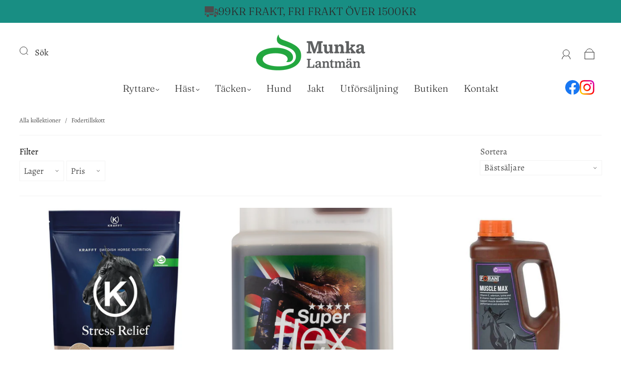

--- FILE ---
content_type: text/css
request_url: https://webbshop.munkalantman.se/cdn/shop/t/2/assets/custom.css?v=31935678939337887191680003618
body_size: -270
content:
.product-item__image-wrapper{position:relative}.product-item__image-wrapper:before{content:"";display:block;padding-bottom:100%}.product-item__image-wrapper img{display:block;position:absolute;width:100%;height:100%;top:0;left:0}.main-header__social{position:absolute;right:55px;bottom:15px;z-index:50;display:flex;gap:8px;margin:0;padding:0;list-style:none}.main-header__social svg{width:30px;height:30px}@media (max-width: 720px){.main-header__social{top:5px;right:5px;bottom:auto;gap:5px}.main-header__social svg{width:15px;height:15px}}.main-footer__social{display:flex;justify-content:center;gap:10px;margin:0 0 10px!important;padding:0;list-style:none}.main-footer__social svg{width:35px;height:35px}.notification-bar__message{display:flex;justify-content:center;align-items:center;gap:10px}.notification-bar__message svg{width:auto;height:22px;color:var(--body-color)}
/*# sourceMappingURL=/cdn/shop/t/2/assets/custom.css.map?v=31935678939337887191680003618 */
